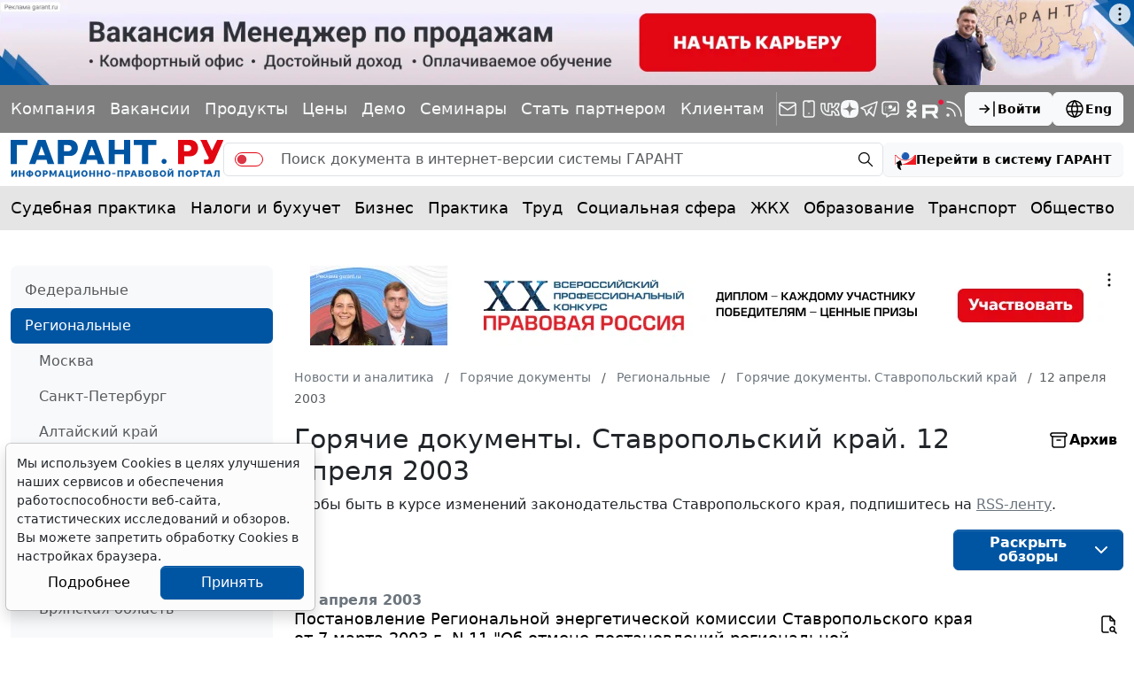

--- FILE ---
content_type: text/xml; charset=UTF-8
request_url: https://cdn-v.skcrtxr.com/wrapper/vpaid.xml?id=41ae2b80-6ab0-488f-a8da-5931031d9447&rxt-host=www.garant.ru
body_size: 867
content:
<VAST xmlns:xsd="http://www.w3.org/2001/XMLSchema" xmlns:xsi="http://www.w3.org/2001/XMLSchema-instance" version="2.0">
    <Ad id="801">
        <InLine>
            <AdSystem>Roxot</AdSystem>
            <AdTitle>Linear VPAID</AdTitle>
            <Description>Vpaid Linear Video Ad</Description>
            <Error>https://cdn.skcrtxr.com/vpaid/error</Error>
            <Impression>https://cdn.skcrtxr.com/vpaid/impression</Impression>
            <Creatives>
                <Creative sequence="1">
                    <Linear>
                        <Duration>00:00:15</Duration>
                        <TrackingEvents>
                            <Tracking event="start">https://cdn.skcrtxr.com/vpaid/start</Tracking>
                            <Tracking event="firstQuartile">https://cdn.skcrtxr.com/vpaid/first-quartile</Tracking>
                            <Tracking event="midpoint">https://cdn.skcrtxr.com/vpaid/midpoint</Tracking>
                            <Tracking event="thirdQuartile">https://cdn.skcrtxr.com/vpaid/third-quartile</Tracking>
                            <Tracking event="complete">https://cdn.skcrtxr.com/vpaid/complete</Tracking>
                            <Tracking event="mute">https://cdn.skcrtxr.com/vpaid/mute</Tracking>
                            <Tracking event="unmute">https://cdn.skcrtxr.com/vpaid/unmute</Tracking>
                            <Tracking event="rewind">https://cdn.skcrtxr.com/vpaid/rewind</Tracking>
                            <Tracking event="pause">https://cdn.skcrtxr.com/vpaid/pause</Tracking>
                            <Tracking event="resume">https://cdn.skcrtxr.com/vpaid/resume</Tracking>
                            <Tracking event="fullscreen">https://cdn.skcrtxr.com/vpaid/fullscreen</Tracking>
                            <Tracking event="creativeView">https://cdn.skcrtxr.com/vpaid/creative-view</Tracking>
                            <Tracking event="acceptInvitation">https://cdn.skcrtxr.com/vpaid/accept-invitation</Tracking>
                        </TrackingEvents>
                        <AdParameters>
                            <![CDATA[ {"engineType":"in-page","pid":"f0724248-cafa-4e1c-b450-2b1eeaf3ffd3","placementTitle":"chistiycode-vpaid-outstream-1-80","placementId":"682fefe5-891e-469c-a3aa-6f3b48d2327f","nd":true,"tl":true,"ym":"101519237","placementUrlTemplate":"https:\/\/cdn-c.skcrtxr.com\/wrapper-builder\/placement\/__PLACEMENT_ID__?v=d-1768510192","openRtbHost":"https:\/\/openrtb.skcrtxr.com","msHost":"https:\/\/worker.sttsmntz.ru","vpaidAnalyticsStatUrl":"https:\/\/rst.skcrtxr.com\/vpaid-stat","rxtHost":"www.garant.ru"} ]]>
                        </AdParameters>
                        <VideoClicks>
                            <ClickThrough id="965">https://cdn.skcrtxr.com/vpaid/click-through</ClickThrough>
                            <ClickTracking id="695">https://cdn.skcrtxr.com/vpaid/click-tracking</ClickTracking>
                        </VideoClicks>
                        <MediaFiles>
                            <MediaFile apiFramework="VPAID" type="application/javascript">
                                <![CDATA[ https://cdn-c.skcrtxr.com/wrapper/js/adserver-vpaid-eng-v4.js?v=s-964ddded-75b6-4dda-a930-e81de2aee578 ]]>          
                            </MediaFile>
                        </MediaFiles>
                    </Linear>
                </Creative>
            </Creatives>
        </InLine>
    </Ad>
</VAST>